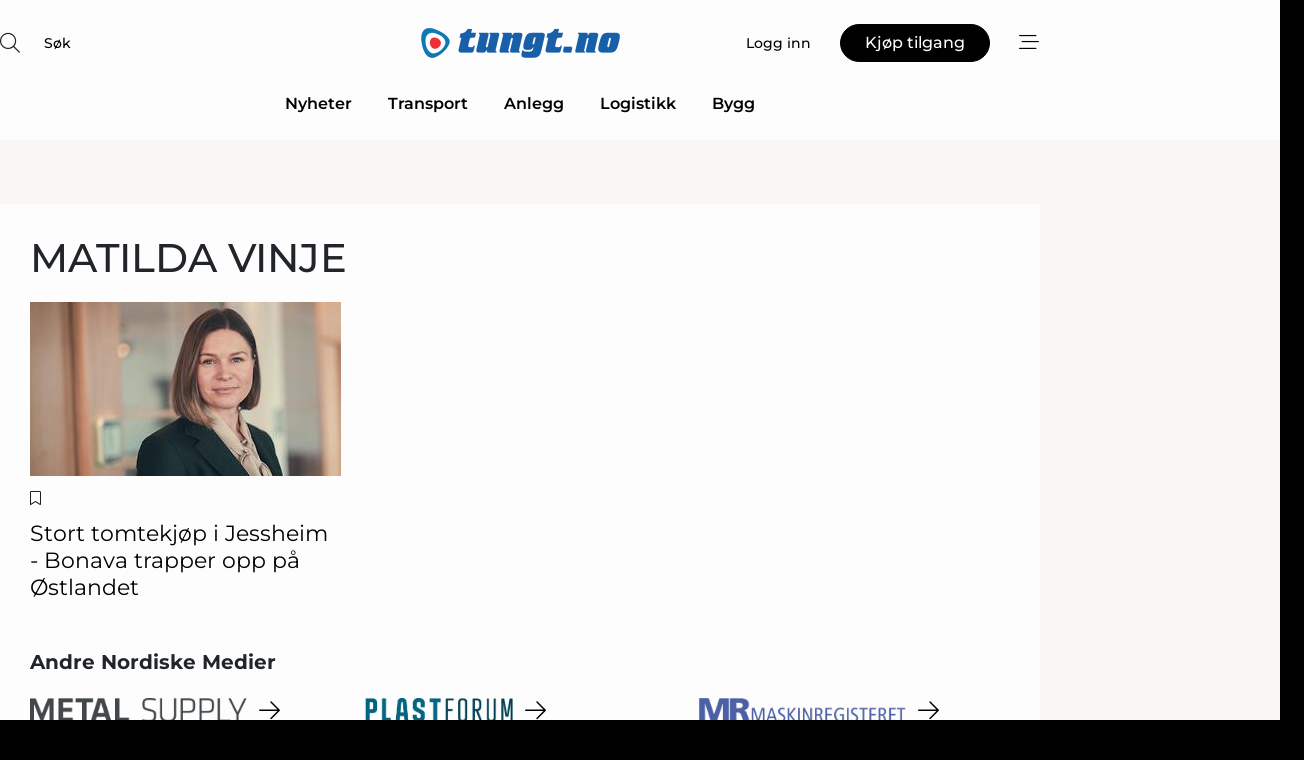

--- FILE ---
content_type: text/html; charset=utf-8
request_url: https://www.google.com/recaptcha/api2/anchor?ar=1&k=6LfvluMUAAAAAKrWe-w82Aiglba0j5qSJofbFoXR&co=aHR0cHM6Ly93d3cudHVuZ3Qubm86NDQz&hl=no&v=N67nZn4AqZkNcbeMu4prBgzg&size=normal&anchor-ms=20000&execute-ms=30000&cb=7fucluieq9y7
body_size: 49558
content:
<!DOCTYPE HTML><html dir="ltr" lang="no"><head><meta http-equiv="Content-Type" content="text/html; charset=UTF-8">
<meta http-equiv="X-UA-Compatible" content="IE=edge">
<title>reCAPTCHA</title>
<style type="text/css">
/* cyrillic-ext */
@font-face {
  font-family: 'Roboto';
  font-style: normal;
  font-weight: 400;
  font-stretch: 100%;
  src: url(//fonts.gstatic.com/s/roboto/v48/KFO7CnqEu92Fr1ME7kSn66aGLdTylUAMa3GUBHMdazTgWw.woff2) format('woff2');
  unicode-range: U+0460-052F, U+1C80-1C8A, U+20B4, U+2DE0-2DFF, U+A640-A69F, U+FE2E-FE2F;
}
/* cyrillic */
@font-face {
  font-family: 'Roboto';
  font-style: normal;
  font-weight: 400;
  font-stretch: 100%;
  src: url(//fonts.gstatic.com/s/roboto/v48/KFO7CnqEu92Fr1ME7kSn66aGLdTylUAMa3iUBHMdazTgWw.woff2) format('woff2');
  unicode-range: U+0301, U+0400-045F, U+0490-0491, U+04B0-04B1, U+2116;
}
/* greek-ext */
@font-face {
  font-family: 'Roboto';
  font-style: normal;
  font-weight: 400;
  font-stretch: 100%;
  src: url(//fonts.gstatic.com/s/roboto/v48/KFO7CnqEu92Fr1ME7kSn66aGLdTylUAMa3CUBHMdazTgWw.woff2) format('woff2');
  unicode-range: U+1F00-1FFF;
}
/* greek */
@font-face {
  font-family: 'Roboto';
  font-style: normal;
  font-weight: 400;
  font-stretch: 100%;
  src: url(//fonts.gstatic.com/s/roboto/v48/KFO7CnqEu92Fr1ME7kSn66aGLdTylUAMa3-UBHMdazTgWw.woff2) format('woff2');
  unicode-range: U+0370-0377, U+037A-037F, U+0384-038A, U+038C, U+038E-03A1, U+03A3-03FF;
}
/* math */
@font-face {
  font-family: 'Roboto';
  font-style: normal;
  font-weight: 400;
  font-stretch: 100%;
  src: url(//fonts.gstatic.com/s/roboto/v48/KFO7CnqEu92Fr1ME7kSn66aGLdTylUAMawCUBHMdazTgWw.woff2) format('woff2');
  unicode-range: U+0302-0303, U+0305, U+0307-0308, U+0310, U+0312, U+0315, U+031A, U+0326-0327, U+032C, U+032F-0330, U+0332-0333, U+0338, U+033A, U+0346, U+034D, U+0391-03A1, U+03A3-03A9, U+03B1-03C9, U+03D1, U+03D5-03D6, U+03F0-03F1, U+03F4-03F5, U+2016-2017, U+2034-2038, U+203C, U+2040, U+2043, U+2047, U+2050, U+2057, U+205F, U+2070-2071, U+2074-208E, U+2090-209C, U+20D0-20DC, U+20E1, U+20E5-20EF, U+2100-2112, U+2114-2115, U+2117-2121, U+2123-214F, U+2190, U+2192, U+2194-21AE, U+21B0-21E5, U+21F1-21F2, U+21F4-2211, U+2213-2214, U+2216-22FF, U+2308-230B, U+2310, U+2319, U+231C-2321, U+2336-237A, U+237C, U+2395, U+239B-23B7, U+23D0, U+23DC-23E1, U+2474-2475, U+25AF, U+25B3, U+25B7, U+25BD, U+25C1, U+25CA, U+25CC, U+25FB, U+266D-266F, U+27C0-27FF, U+2900-2AFF, U+2B0E-2B11, U+2B30-2B4C, U+2BFE, U+3030, U+FF5B, U+FF5D, U+1D400-1D7FF, U+1EE00-1EEFF;
}
/* symbols */
@font-face {
  font-family: 'Roboto';
  font-style: normal;
  font-weight: 400;
  font-stretch: 100%;
  src: url(//fonts.gstatic.com/s/roboto/v48/KFO7CnqEu92Fr1ME7kSn66aGLdTylUAMaxKUBHMdazTgWw.woff2) format('woff2');
  unicode-range: U+0001-000C, U+000E-001F, U+007F-009F, U+20DD-20E0, U+20E2-20E4, U+2150-218F, U+2190, U+2192, U+2194-2199, U+21AF, U+21E6-21F0, U+21F3, U+2218-2219, U+2299, U+22C4-22C6, U+2300-243F, U+2440-244A, U+2460-24FF, U+25A0-27BF, U+2800-28FF, U+2921-2922, U+2981, U+29BF, U+29EB, U+2B00-2BFF, U+4DC0-4DFF, U+FFF9-FFFB, U+10140-1018E, U+10190-1019C, U+101A0, U+101D0-101FD, U+102E0-102FB, U+10E60-10E7E, U+1D2C0-1D2D3, U+1D2E0-1D37F, U+1F000-1F0FF, U+1F100-1F1AD, U+1F1E6-1F1FF, U+1F30D-1F30F, U+1F315, U+1F31C, U+1F31E, U+1F320-1F32C, U+1F336, U+1F378, U+1F37D, U+1F382, U+1F393-1F39F, U+1F3A7-1F3A8, U+1F3AC-1F3AF, U+1F3C2, U+1F3C4-1F3C6, U+1F3CA-1F3CE, U+1F3D4-1F3E0, U+1F3ED, U+1F3F1-1F3F3, U+1F3F5-1F3F7, U+1F408, U+1F415, U+1F41F, U+1F426, U+1F43F, U+1F441-1F442, U+1F444, U+1F446-1F449, U+1F44C-1F44E, U+1F453, U+1F46A, U+1F47D, U+1F4A3, U+1F4B0, U+1F4B3, U+1F4B9, U+1F4BB, U+1F4BF, U+1F4C8-1F4CB, U+1F4D6, U+1F4DA, U+1F4DF, U+1F4E3-1F4E6, U+1F4EA-1F4ED, U+1F4F7, U+1F4F9-1F4FB, U+1F4FD-1F4FE, U+1F503, U+1F507-1F50B, U+1F50D, U+1F512-1F513, U+1F53E-1F54A, U+1F54F-1F5FA, U+1F610, U+1F650-1F67F, U+1F687, U+1F68D, U+1F691, U+1F694, U+1F698, U+1F6AD, U+1F6B2, U+1F6B9-1F6BA, U+1F6BC, U+1F6C6-1F6CF, U+1F6D3-1F6D7, U+1F6E0-1F6EA, U+1F6F0-1F6F3, U+1F6F7-1F6FC, U+1F700-1F7FF, U+1F800-1F80B, U+1F810-1F847, U+1F850-1F859, U+1F860-1F887, U+1F890-1F8AD, U+1F8B0-1F8BB, U+1F8C0-1F8C1, U+1F900-1F90B, U+1F93B, U+1F946, U+1F984, U+1F996, U+1F9E9, U+1FA00-1FA6F, U+1FA70-1FA7C, U+1FA80-1FA89, U+1FA8F-1FAC6, U+1FACE-1FADC, U+1FADF-1FAE9, U+1FAF0-1FAF8, U+1FB00-1FBFF;
}
/* vietnamese */
@font-face {
  font-family: 'Roboto';
  font-style: normal;
  font-weight: 400;
  font-stretch: 100%;
  src: url(//fonts.gstatic.com/s/roboto/v48/KFO7CnqEu92Fr1ME7kSn66aGLdTylUAMa3OUBHMdazTgWw.woff2) format('woff2');
  unicode-range: U+0102-0103, U+0110-0111, U+0128-0129, U+0168-0169, U+01A0-01A1, U+01AF-01B0, U+0300-0301, U+0303-0304, U+0308-0309, U+0323, U+0329, U+1EA0-1EF9, U+20AB;
}
/* latin-ext */
@font-face {
  font-family: 'Roboto';
  font-style: normal;
  font-weight: 400;
  font-stretch: 100%;
  src: url(//fonts.gstatic.com/s/roboto/v48/KFO7CnqEu92Fr1ME7kSn66aGLdTylUAMa3KUBHMdazTgWw.woff2) format('woff2');
  unicode-range: U+0100-02BA, U+02BD-02C5, U+02C7-02CC, U+02CE-02D7, U+02DD-02FF, U+0304, U+0308, U+0329, U+1D00-1DBF, U+1E00-1E9F, U+1EF2-1EFF, U+2020, U+20A0-20AB, U+20AD-20C0, U+2113, U+2C60-2C7F, U+A720-A7FF;
}
/* latin */
@font-face {
  font-family: 'Roboto';
  font-style: normal;
  font-weight: 400;
  font-stretch: 100%;
  src: url(//fonts.gstatic.com/s/roboto/v48/KFO7CnqEu92Fr1ME7kSn66aGLdTylUAMa3yUBHMdazQ.woff2) format('woff2');
  unicode-range: U+0000-00FF, U+0131, U+0152-0153, U+02BB-02BC, U+02C6, U+02DA, U+02DC, U+0304, U+0308, U+0329, U+2000-206F, U+20AC, U+2122, U+2191, U+2193, U+2212, U+2215, U+FEFF, U+FFFD;
}
/* cyrillic-ext */
@font-face {
  font-family: 'Roboto';
  font-style: normal;
  font-weight: 500;
  font-stretch: 100%;
  src: url(//fonts.gstatic.com/s/roboto/v48/KFO7CnqEu92Fr1ME7kSn66aGLdTylUAMa3GUBHMdazTgWw.woff2) format('woff2');
  unicode-range: U+0460-052F, U+1C80-1C8A, U+20B4, U+2DE0-2DFF, U+A640-A69F, U+FE2E-FE2F;
}
/* cyrillic */
@font-face {
  font-family: 'Roboto';
  font-style: normal;
  font-weight: 500;
  font-stretch: 100%;
  src: url(//fonts.gstatic.com/s/roboto/v48/KFO7CnqEu92Fr1ME7kSn66aGLdTylUAMa3iUBHMdazTgWw.woff2) format('woff2');
  unicode-range: U+0301, U+0400-045F, U+0490-0491, U+04B0-04B1, U+2116;
}
/* greek-ext */
@font-face {
  font-family: 'Roboto';
  font-style: normal;
  font-weight: 500;
  font-stretch: 100%;
  src: url(//fonts.gstatic.com/s/roboto/v48/KFO7CnqEu92Fr1ME7kSn66aGLdTylUAMa3CUBHMdazTgWw.woff2) format('woff2');
  unicode-range: U+1F00-1FFF;
}
/* greek */
@font-face {
  font-family: 'Roboto';
  font-style: normal;
  font-weight: 500;
  font-stretch: 100%;
  src: url(//fonts.gstatic.com/s/roboto/v48/KFO7CnqEu92Fr1ME7kSn66aGLdTylUAMa3-UBHMdazTgWw.woff2) format('woff2');
  unicode-range: U+0370-0377, U+037A-037F, U+0384-038A, U+038C, U+038E-03A1, U+03A3-03FF;
}
/* math */
@font-face {
  font-family: 'Roboto';
  font-style: normal;
  font-weight: 500;
  font-stretch: 100%;
  src: url(//fonts.gstatic.com/s/roboto/v48/KFO7CnqEu92Fr1ME7kSn66aGLdTylUAMawCUBHMdazTgWw.woff2) format('woff2');
  unicode-range: U+0302-0303, U+0305, U+0307-0308, U+0310, U+0312, U+0315, U+031A, U+0326-0327, U+032C, U+032F-0330, U+0332-0333, U+0338, U+033A, U+0346, U+034D, U+0391-03A1, U+03A3-03A9, U+03B1-03C9, U+03D1, U+03D5-03D6, U+03F0-03F1, U+03F4-03F5, U+2016-2017, U+2034-2038, U+203C, U+2040, U+2043, U+2047, U+2050, U+2057, U+205F, U+2070-2071, U+2074-208E, U+2090-209C, U+20D0-20DC, U+20E1, U+20E5-20EF, U+2100-2112, U+2114-2115, U+2117-2121, U+2123-214F, U+2190, U+2192, U+2194-21AE, U+21B0-21E5, U+21F1-21F2, U+21F4-2211, U+2213-2214, U+2216-22FF, U+2308-230B, U+2310, U+2319, U+231C-2321, U+2336-237A, U+237C, U+2395, U+239B-23B7, U+23D0, U+23DC-23E1, U+2474-2475, U+25AF, U+25B3, U+25B7, U+25BD, U+25C1, U+25CA, U+25CC, U+25FB, U+266D-266F, U+27C0-27FF, U+2900-2AFF, U+2B0E-2B11, U+2B30-2B4C, U+2BFE, U+3030, U+FF5B, U+FF5D, U+1D400-1D7FF, U+1EE00-1EEFF;
}
/* symbols */
@font-face {
  font-family: 'Roboto';
  font-style: normal;
  font-weight: 500;
  font-stretch: 100%;
  src: url(//fonts.gstatic.com/s/roboto/v48/KFO7CnqEu92Fr1ME7kSn66aGLdTylUAMaxKUBHMdazTgWw.woff2) format('woff2');
  unicode-range: U+0001-000C, U+000E-001F, U+007F-009F, U+20DD-20E0, U+20E2-20E4, U+2150-218F, U+2190, U+2192, U+2194-2199, U+21AF, U+21E6-21F0, U+21F3, U+2218-2219, U+2299, U+22C4-22C6, U+2300-243F, U+2440-244A, U+2460-24FF, U+25A0-27BF, U+2800-28FF, U+2921-2922, U+2981, U+29BF, U+29EB, U+2B00-2BFF, U+4DC0-4DFF, U+FFF9-FFFB, U+10140-1018E, U+10190-1019C, U+101A0, U+101D0-101FD, U+102E0-102FB, U+10E60-10E7E, U+1D2C0-1D2D3, U+1D2E0-1D37F, U+1F000-1F0FF, U+1F100-1F1AD, U+1F1E6-1F1FF, U+1F30D-1F30F, U+1F315, U+1F31C, U+1F31E, U+1F320-1F32C, U+1F336, U+1F378, U+1F37D, U+1F382, U+1F393-1F39F, U+1F3A7-1F3A8, U+1F3AC-1F3AF, U+1F3C2, U+1F3C4-1F3C6, U+1F3CA-1F3CE, U+1F3D4-1F3E0, U+1F3ED, U+1F3F1-1F3F3, U+1F3F5-1F3F7, U+1F408, U+1F415, U+1F41F, U+1F426, U+1F43F, U+1F441-1F442, U+1F444, U+1F446-1F449, U+1F44C-1F44E, U+1F453, U+1F46A, U+1F47D, U+1F4A3, U+1F4B0, U+1F4B3, U+1F4B9, U+1F4BB, U+1F4BF, U+1F4C8-1F4CB, U+1F4D6, U+1F4DA, U+1F4DF, U+1F4E3-1F4E6, U+1F4EA-1F4ED, U+1F4F7, U+1F4F9-1F4FB, U+1F4FD-1F4FE, U+1F503, U+1F507-1F50B, U+1F50D, U+1F512-1F513, U+1F53E-1F54A, U+1F54F-1F5FA, U+1F610, U+1F650-1F67F, U+1F687, U+1F68D, U+1F691, U+1F694, U+1F698, U+1F6AD, U+1F6B2, U+1F6B9-1F6BA, U+1F6BC, U+1F6C6-1F6CF, U+1F6D3-1F6D7, U+1F6E0-1F6EA, U+1F6F0-1F6F3, U+1F6F7-1F6FC, U+1F700-1F7FF, U+1F800-1F80B, U+1F810-1F847, U+1F850-1F859, U+1F860-1F887, U+1F890-1F8AD, U+1F8B0-1F8BB, U+1F8C0-1F8C1, U+1F900-1F90B, U+1F93B, U+1F946, U+1F984, U+1F996, U+1F9E9, U+1FA00-1FA6F, U+1FA70-1FA7C, U+1FA80-1FA89, U+1FA8F-1FAC6, U+1FACE-1FADC, U+1FADF-1FAE9, U+1FAF0-1FAF8, U+1FB00-1FBFF;
}
/* vietnamese */
@font-face {
  font-family: 'Roboto';
  font-style: normal;
  font-weight: 500;
  font-stretch: 100%;
  src: url(//fonts.gstatic.com/s/roboto/v48/KFO7CnqEu92Fr1ME7kSn66aGLdTylUAMa3OUBHMdazTgWw.woff2) format('woff2');
  unicode-range: U+0102-0103, U+0110-0111, U+0128-0129, U+0168-0169, U+01A0-01A1, U+01AF-01B0, U+0300-0301, U+0303-0304, U+0308-0309, U+0323, U+0329, U+1EA0-1EF9, U+20AB;
}
/* latin-ext */
@font-face {
  font-family: 'Roboto';
  font-style: normal;
  font-weight: 500;
  font-stretch: 100%;
  src: url(//fonts.gstatic.com/s/roboto/v48/KFO7CnqEu92Fr1ME7kSn66aGLdTylUAMa3KUBHMdazTgWw.woff2) format('woff2');
  unicode-range: U+0100-02BA, U+02BD-02C5, U+02C7-02CC, U+02CE-02D7, U+02DD-02FF, U+0304, U+0308, U+0329, U+1D00-1DBF, U+1E00-1E9F, U+1EF2-1EFF, U+2020, U+20A0-20AB, U+20AD-20C0, U+2113, U+2C60-2C7F, U+A720-A7FF;
}
/* latin */
@font-face {
  font-family: 'Roboto';
  font-style: normal;
  font-weight: 500;
  font-stretch: 100%;
  src: url(//fonts.gstatic.com/s/roboto/v48/KFO7CnqEu92Fr1ME7kSn66aGLdTylUAMa3yUBHMdazQ.woff2) format('woff2');
  unicode-range: U+0000-00FF, U+0131, U+0152-0153, U+02BB-02BC, U+02C6, U+02DA, U+02DC, U+0304, U+0308, U+0329, U+2000-206F, U+20AC, U+2122, U+2191, U+2193, U+2212, U+2215, U+FEFF, U+FFFD;
}
/* cyrillic-ext */
@font-face {
  font-family: 'Roboto';
  font-style: normal;
  font-weight: 900;
  font-stretch: 100%;
  src: url(//fonts.gstatic.com/s/roboto/v48/KFO7CnqEu92Fr1ME7kSn66aGLdTylUAMa3GUBHMdazTgWw.woff2) format('woff2');
  unicode-range: U+0460-052F, U+1C80-1C8A, U+20B4, U+2DE0-2DFF, U+A640-A69F, U+FE2E-FE2F;
}
/* cyrillic */
@font-face {
  font-family: 'Roboto';
  font-style: normal;
  font-weight: 900;
  font-stretch: 100%;
  src: url(//fonts.gstatic.com/s/roboto/v48/KFO7CnqEu92Fr1ME7kSn66aGLdTylUAMa3iUBHMdazTgWw.woff2) format('woff2');
  unicode-range: U+0301, U+0400-045F, U+0490-0491, U+04B0-04B1, U+2116;
}
/* greek-ext */
@font-face {
  font-family: 'Roboto';
  font-style: normal;
  font-weight: 900;
  font-stretch: 100%;
  src: url(//fonts.gstatic.com/s/roboto/v48/KFO7CnqEu92Fr1ME7kSn66aGLdTylUAMa3CUBHMdazTgWw.woff2) format('woff2');
  unicode-range: U+1F00-1FFF;
}
/* greek */
@font-face {
  font-family: 'Roboto';
  font-style: normal;
  font-weight: 900;
  font-stretch: 100%;
  src: url(//fonts.gstatic.com/s/roboto/v48/KFO7CnqEu92Fr1ME7kSn66aGLdTylUAMa3-UBHMdazTgWw.woff2) format('woff2');
  unicode-range: U+0370-0377, U+037A-037F, U+0384-038A, U+038C, U+038E-03A1, U+03A3-03FF;
}
/* math */
@font-face {
  font-family: 'Roboto';
  font-style: normal;
  font-weight: 900;
  font-stretch: 100%;
  src: url(//fonts.gstatic.com/s/roboto/v48/KFO7CnqEu92Fr1ME7kSn66aGLdTylUAMawCUBHMdazTgWw.woff2) format('woff2');
  unicode-range: U+0302-0303, U+0305, U+0307-0308, U+0310, U+0312, U+0315, U+031A, U+0326-0327, U+032C, U+032F-0330, U+0332-0333, U+0338, U+033A, U+0346, U+034D, U+0391-03A1, U+03A3-03A9, U+03B1-03C9, U+03D1, U+03D5-03D6, U+03F0-03F1, U+03F4-03F5, U+2016-2017, U+2034-2038, U+203C, U+2040, U+2043, U+2047, U+2050, U+2057, U+205F, U+2070-2071, U+2074-208E, U+2090-209C, U+20D0-20DC, U+20E1, U+20E5-20EF, U+2100-2112, U+2114-2115, U+2117-2121, U+2123-214F, U+2190, U+2192, U+2194-21AE, U+21B0-21E5, U+21F1-21F2, U+21F4-2211, U+2213-2214, U+2216-22FF, U+2308-230B, U+2310, U+2319, U+231C-2321, U+2336-237A, U+237C, U+2395, U+239B-23B7, U+23D0, U+23DC-23E1, U+2474-2475, U+25AF, U+25B3, U+25B7, U+25BD, U+25C1, U+25CA, U+25CC, U+25FB, U+266D-266F, U+27C0-27FF, U+2900-2AFF, U+2B0E-2B11, U+2B30-2B4C, U+2BFE, U+3030, U+FF5B, U+FF5D, U+1D400-1D7FF, U+1EE00-1EEFF;
}
/* symbols */
@font-face {
  font-family: 'Roboto';
  font-style: normal;
  font-weight: 900;
  font-stretch: 100%;
  src: url(//fonts.gstatic.com/s/roboto/v48/KFO7CnqEu92Fr1ME7kSn66aGLdTylUAMaxKUBHMdazTgWw.woff2) format('woff2');
  unicode-range: U+0001-000C, U+000E-001F, U+007F-009F, U+20DD-20E0, U+20E2-20E4, U+2150-218F, U+2190, U+2192, U+2194-2199, U+21AF, U+21E6-21F0, U+21F3, U+2218-2219, U+2299, U+22C4-22C6, U+2300-243F, U+2440-244A, U+2460-24FF, U+25A0-27BF, U+2800-28FF, U+2921-2922, U+2981, U+29BF, U+29EB, U+2B00-2BFF, U+4DC0-4DFF, U+FFF9-FFFB, U+10140-1018E, U+10190-1019C, U+101A0, U+101D0-101FD, U+102E0-102FB, U+10E60-10E7E, U+1D2C0-1D2D3, U+1D2E0-1D37F, U+1F000-1F0FF, U+1F100-1F1AD, U+1F1E6-1F1FF, U+1F30D-1F30F, U+1F315, U+1F31C, U+1F31E, U+1F320-1F32C, U+1F336, U+1F378, U+1F37D, U+1F382, U+1F393-1F39F, U+1F3A7-1F3A8, U+1F3AC-1F3AF, U+1F3C2, U+1F3C4-1F3C6, U+1F3CA-1F3CE, U+1F3D4-1F3E0, U+1F3ED, U+1F3F1-1F3F3, U+1F3F5-1F3F7, U+1F408, U+1F415, U+1F41F, U+1F426, U+1F43F, U+1F441-1F442, U+1F444, U+1F446-1F449, U+1F44C-1F44E, U+1F453, U+1F46A, U+1F47D, U+1F4A3, U+1F4B0, U+1F4B3, U+1F4B9, U+1F4BB, U+1F4BF, U+1F4C8-1F4CB, U+1F4D6, U+1F4DA, U+1F4DF, U+1F4E3-1F4E6, U+1F4EA-1F4ED, U+1F4F7, U+1F4F9-1F4FB, U+1F4FD-1F4FE, U+1F503, U+1F507-1F50B, U+1F50D, U+1F512-1F513, U+1F53E-1F54A, U+1F54F-1F5FA, U+1F610, U+1F650-1F67F, U+1F687, U+1F68D, U+1F691, U+1F694, U+1F698, U+1F6AD, U+1F6B2, U+1F6B9-1F6BA, U+1F6BC, U+1F6C6-1F6CF, U+1F6D3-1F6D7, U+1F6E0-1F6EA, U+1F6F0-1F6F3, U+1F6F7-1F6FC, U+1F700-1F7FF, U+1F800-1F80B, U+1F810-1F847, U+1F850-1F859, U+1F860-1F887, U+1F890-1F8AD, U+1F8B0-1F8BB, U+1F8C0-1F8C1, U+1F900-1F90B, U+1F93B, U+1F946, U+1F984, U+1F996, U+1F9E9, U+1FA00-1FA6F, U+1FA70-1FA7C, U+1FA80-1FA89, U+1FA8F-1FAC6, U+1FACE-1FADC, U+1FADF-1FAE9, U+1FAF0-1FAF8, U+1FB00-1FBFF;
}
/* vietnamese */
@font-face {
  font-family: 'Roboto';
  font-style: normal;
  font-weight: 900;
  font-stretch: 100%;
  src: url(//fonts.gstatic.com/s/roboto/v48/KFO7CnqEu92Fr1ME7kSn66aGLdTylUAMa3OUBHMdazTgWw.woff2) format('woff2');
  unicode-range: U+0102-0103, U+0110-0111, U+0128-0129, U+0168-0169, U+01A0-01A1, U+01AF-01B0, U+0300-0301, U+0303-0304, U+0308-0309, U+0323, U+0329, U+1EA0-1EF9, U+20AB;
}
/* latin-ext */
@font-face {
  font-family: 'Roboto';
  font-style: normal;
  font-weight: 900;
  font-stretch: 100%;
  src: url(//fonts.gstatic.com/s/roboto/v48/KFO7CnqEu92Fr1ME7kSn66aGLdTylUAMa3KUBHMdazTgWw.woff2) format('woff2');
  unicode-range: U+0100-02BA, U+02BD-02C5, U+02C7-02CC, U+02CE-02D7, U+02DD-02FF, U+0304, U+0308, U+0329, U+1D00-1DBF, U+1E00-1E9F, U+1EF2-1EFF, U+2020, U+20A0-20AB, U+20AD-20C0, U+2113, U+2C60-2C7F, U+A720-A7FF;
}
/* latin */
@font-face {
  font-family: 'Roboto';
  font-style: normal;
  font-weight: 900;
  font-stretch: 100%;
  src: url(//fonts.gstatic.com/s/roboto/v48/KFO7CnqEu92Fr1ME7kSn66aGLdTylUAMa3yUBHMdazQ.woff2) format('woff2');
  unicode-range: U+0000-00FF, U+0131, U+0152-0153, U+02BB-02BC, U+02C6, U+02DA, U+02DC, U+0304, U+0308, U+0329, U+2000-206F, U+20AC, U+2122, U+2191, U+2193, U+2212, U+2215, U+FEFF, U+FFFD;
}

</style>
<link rel="stylesheet" type="text/css" href="https://www.gstatic.com/recaptcha/releases/N67nZn4AqZkNcbeMu4prBgzg/styles__ltr.css">
<script nonce="-_5bv604F1CSgocQYTBvDA" type="text/javascript">window['__recaptcha_api'] = 'https://www.google.com/recaptcha/api2/';</script>
<script type="text/javascript" src="https://www.gstatic.com/recaptcha/releases/N67nZn4AqZkNcbeMu4prBgzg/recaptcha__no.js" nonce="-_5bv604F1CSgocQYTBvDA">
      
    </script></head>
<body><div id="rc-anchor-alert" class="rc-anchor-alert"></div>
<input type="hidden" id="recaptcha-token" value="[base64]">
<script type="text/javascript" nonce="-_5bv604F1CSgocQYTBvDA">
      recaptcha.anchor.Main.init("[\x22ainput\x22,[\x22bgdata\x22,\x22\x22,\[base64]/[base64]/[base64]/[base64]/[base64]/[base64]/KGcoTywyNTMsTy5PKSxVRyhPLEMpKTpnKE8sMjUzLEMpLE8pKSxsKSksTykpfSxieT1mdW5jdGlvbihDLE8sdSxsKXtmb3IobD0odT1SKEMpLDApO08+MDtPLS0pbD1sPDw4fFooQyk7ZyhDLHUsbCl9LFVHPWZ1bmN0aW9uKEMsTyl7Qy5pLmxlbmd0aD4xMDQ/[base64]/[base64]/[base64]/[base64]/[base64]/[base64]/[base64]\\u003d\x22,\[base64]\\u003d\x22,\x22wrfCj8OdWcO4ZT3CvMOTw6FFw7/DlcKPYsOcw77Dj8OwwpAsw4rCtcOxI2HDtGIIwpfDl8OJSnx9fcO3L1PDv8KLwrZiw6XDtsOdwo4Ywp/[base64]/CqcKCUMOnXMOyLsKoGsOXwqlOCTHDlcOqMnDDocKbw6AcK8OLw6lcwq/[base64]/[base64]/Cq8K0w57CgsO9asOdw7gYwpTCiMK/IkEPUzIsI8KXwqXCiFHDnlTClysswo0cwoLClsOoL8K/GAHDvX8Lb8OEwqDCtUxRbmktwoDCvwh3w6ZOUW3DtRzCnXE2I8Kaw4HDosK3w7o5OFrDoMOBwqTCqMO/AsOrasO/f8KCw53DkFTDnjrDscOxMsKQLA3CkhN2IMOqwqUjEMO2wqssE8KUw6BOwpBfAsOuwqDDh8K5STclw6rDlsKvCx3Dh1XCn8OOETXDpxhWLUVzw7nCnXjDniTDuQ8dR1/DkQrChExtTCwjw43DqsOEbn/DvV5ZMzhye8OYwpfDs1pbw6c3w7slw6U7wrLCosKZKiPDp8KPwos6wpHDv1MEw4xrBFwqZ1bCqlvDpAMRw40SdcOKKgosw4jCn8OuwpfDiQk5KMOhw6xDaEUBwrfCusKwwoLDrMOsw4DCp8Obw5nDl8K1XndfwqvCixNlJATCuMO4NsOVw6/DocOUw51kw6HCjsKQw6DCpMK9DljCsx9rwo7Cp13ClG/[base64]/Do2hTXDhyZcKNw7IdVxp3YcKGaTbCgMKtTwnDsMK1MsOje27DicOQwqZLJcOdwrNgwovDrm5+w53CuXzClWzCs8Kew4XCoCxkAMKDwp1SbQTCh8KvVlc6w49NW8OAUDZDTMOmw55oWsKow6HDk1HCrsO/wr8qw7smMMOew4oSfXIkABRfw5BjZgrDkngWw5fDvcOVYGMqd8KOBsK7HD5UwqvCh2N6UjRKEcKWw6jDtREowo92w7t6AkHDiU3Cq8KeAMK/wrzDv8O8woHDl8OrNwPCuMKVHSzCj8OJwolDwobDusOswpJybsOcwoMKwpl6wp/DjlU+w65ObsK3wogXHsOPw7nDv8Omw4Rqwr/CicOsA8KSw4kIw77CoGlffsOow7AVwr7CjUHCszrCthFJw6hJayrDiSnDqx5NwrrDpsOzNVlWw4gZM2HCh8Kyw53CnQPDjgHDjgvDrcODwoFHw5YCw53ChVLCn8KgU8Kxw708S11Aw4UVwpZtfX99WMKow4V3wonDogIZwpDCiXHCs2rCjldjwrPCosKyw5/[base64]/DhmTCrsKkG0nDv8OwaXB/e3wMAsKNw6bDjn3Cv8K3w5zDnHHCg8OGEjDDhSBzwqZJw5xAwq7CsMOLwqokFMK3Rz/DmBvCkhjCoDLDrHEVwpzDs8KmO30Qw4wLSMKqwo0mV8OrR0J5Y8KtccOxTMKtw4PCrD7CuQgGCcO3CwnCpMKCwrvDmFp5wq5nOsKlH8Onw7vDqSZew7fDjmFew6DCiMK9w7DDo8OkwrvCulLDiyNgw5/CiwfCssKPIk4Aw5fDrcK3M3nCrcKPw74YCU/[base64]/Dg8Obw4d/acK9w67CgxDDqcOBUQLCsHHCtcOQKQDCiMKsRVvCh8O/[base64]/DksKUwpFnNMO5c3gJwpglw6dQPxnCoyZFw5Rkw4wSw7DCiUvCiklBw5nDhA8fCFfCpSxtwovChUvDv27DrsK0XlkCw4nCow/DjBXDp8K5w7bCl8KDw4lswpt5IjzDqD9Vw7nCrMKeVMKOwrfDgcKtw6JTI8OCMMO5wptIw707CwIpWRzDscOGw5PDpFnCgX/Cqm/DnmoAf18HWg7CvcK6cGclw6vCk8KQwrh7LcOUwq1Ze3TCoUZyw6/CtcOnw4XDiFgqSBfCuFN4w60MLsOnwozCjCnCj8Okw64ew6Yjw6Bsw5o2wrvDo8OOw4bCh8OeIcKOwplXw6/CliUGbcOXUcKQwrjDiMKBwonDusKpZ8KBw5bChwVKw606wrsOWkrCrQHChyFHJTgAw7cCIMODMMOxwqpUPMOSbMOvQVkjw7zDs8OYwoTDikLDiinDuEhZw6BowpBowprCryEnwq7CmAFsHMKbwrg3wrfCt8Kewp86wqoGfsKcRkDCmV5PNcOZKnl4w5/CusOtb8KPKlYxw59gSsKqM8Kww5Jjw57CksO4XHYGw4MSw7rCqQbCocKnU8O/BmTDpsORw5QNw7xDwr/Ci3zCn3spw5A/DH3DiiUGRMKYwrvDs0xbw5XCrcOaXm4Hw4fCmcOCw43DnsOucgALwogFwo7DticBf0jDrjfCqcKXwo3CugYIKMKfI8KRwrbDo0PDqUTCr8KHfWUZw4g/SUvDnMKUdsOew7/DshDCicKmw6t9ZFF+wp/CiMO4wrdhw63Dv2HDpDrDlVkpw4TDhMKsw7vDhMKUw4PCtw4rwrIpdsK0d2LDuwvCuUI/wpByeiE6BMK8wrtiLHcYRVDCryvCgsKLJcK+bHrDqBQ3w5NJw4DCtxJWw7Y/OirCicKYwoVOw5fCmcO8fWIVwrvDrMKnw7IDMMOkw7MDwoLDgMOdw6t7w5ZNwoHCj8OJT1zDiiTCk8O+P0xRwptrGWvDqMK8MsKmw5Jgw64bw4TDncK3wpFQwrPCqcKYwrTCv11YEBLCucKNw6jDoUp7w4spwo/ClkBxwpTCv0jDvcKmw65+w7bDjcOuwqQUccOHAMOiwqvDjMKrwqdJTmZww7xaw7zCjgbCuzhPaWEKOFjCrcKHEcKVwrd7S8OnVcKcCRR0ZMK+AAcfwoBMw4Mbb8KVSsOiwoDCg0bCpQEqI8K4wpvDpjYuWMO/IMOYemc6w5vDh8O1RUDDn8Khw68+QhnDj8Kqw7pJeMKKVyHDkHNewopUwr3DgsOLU8Otw7HCicKkwrjDoFdww43Cs8KTGSrCmMKcw7JUEsK1BRseHsKSfsKzw6zDhXMjEsOJb8Kyw6nCgQLCjMOwTcORBg/Dj8O5fcKXw4RCbzYGNsK/[base64]/Dl8Osw5dyw5vDuDsQw5zCtiDDn2bCucK5wqwVwrHCiMOZwoAGw57DmsOrw53DscOPYMOfAk/DtWwLwo/CiMKfwox7wr3DhsO5w4wgHDzDqcO5w5MLwopawqHCmjZkw4YxwrvDkWVTwpZdMFjCqMKnw4YLbWkNwrbCgcOkPXhsGcKnw7sZw6hCUQFlQsKSwpkXGh1FfQJXwo1eecKfw7pewoBvw67CtsKawp1sMMKjE2TCrsOewqDCrsKFw50YVsO/[base64]/[base64]/UH0SesOnw5LCgMKqCgRWw6/[base64]/CjsKvcmHDrMK6KSlkw7kYBR8LwqPDqWrCuHLDt8O9w5JqbELClD1Aw5vCkGbDosKjS8K5fMKNW2HCgcKKcy/DghQfDcKvd8O7w41iw7VJA3J/w5U5wqwDc8OJTMK/[base64]/[base64]/DkcO4LcKHAcKcMUrDhsK3w7wHa8KLIlhVVsKXasKjCiLCpm3DpsOlwqvDhcO/dcO6woXDlMKWwqvDhAgRw5Mew7Y8FlwZJQxowoHDq0PDg2XCqiTCvwLDt2zCrzDDq8ORwoEZdFnCsWBFPsO/wr8/wrbDs8KvwpAUw4k7B8OKG8KMwppZWcKFwpDCkcOqw7Vpw5gsw78RwphMOMOqwpxRFwTCj1guw47DuV/[base64]/Ck8OwwoLDgcO3woTCucKDYsKET8OsYVkSasKDK8KEBsKOw4EPwpcgSiEMLMKpw6gPLsOjwqTCr8KPw70lH2jCv8O1EcOFwprDnF/Dkg8OwrQawrRpwrQgDMOxQ8K5wqgMQGDDoSbCjlzCoMOJTBJLTy49w7XCtUJmH8KMwp5FwrAewpHDnnLDm8OyLcKMesKKJMOHwowjwp0MVVkWFX56w4IOw7YZwqAgLjTClsKYesOpw4xHwpTClsK9w7XCjWNWw7/CkMK8OsKawr7Co8KsO0nCvnbDjcKNwqTDmsK/ZcOzPyjCpsKiwoLDvwHCmsOrOx/CvsKOLB05w7Iqw7PDokbDjEPDjsKcw5UYB3LDllHDnsO+QsKaEcK2R8ORXHPDnEJdw4FUYcOZRyxrIRkZwrzCn8KZCErDi8Ohw7vDvsOhd3gLUw3DiMOMGcKCBj0sWVlYwqfDmz9kw7HCucO/FRNrw73Ck8KCw79Pwo44wpTCnlxnwrEaNGQVw5/Cv8KZw5bCp2nCgUxxYMKce8OqwqDDr8Kww7Q1AyZnOy5OeMODWcORN8OWCAHCusKxZ8KhMcKnwpnDky/Dhgowf28Vw7zDksOLHSnCncKCdh3Cr8KbYlrDkzbDpyzDhCrCr8O5w5ogwrnDjgZJIX/DlsOBcsK8wqlVel3CuMKhFTw/wqQlOyZEFERtw7rCvMO4wqtAwofCn8OjOsOEHcK7cizDkMKRE8ODF8O/w61/WRbCncOlBcOnLMKdwoR0H2tTwp7DtAgNFsORwq7DisKlwrF/w7bCrQVgAjZ7LcKhEsKhw6oLw45+YsKqMVxzwofCiWrDqH7Du8KIw6jCisKjwqEDw4V4KsO5w5/CnMKEWHvDqhNIwqzDmmhfw7oUDsO0T8KcNwkLwqNKR8Onw7TClsKtKsOzDsOhwqhtQ2zCuMK/JMKNcMK6HkVxwoIZwq16HMO1wrzDt8OUwp1/FcKHZDUHwpQOw4XCllnCrMK6w5J2wp/Dh8KLMcKSEMKRVyN7woxsfATDu8KeCEhww7TCksKRcsOgcw/CvX/[base64]/Ds3I8wrISe15jJjjDrSDCpsOQFnltw6M5wrtOw5/DgsKSw6wCAsKmw7RKwpAZwpHCnQnDpFTCosKRwqbDk1nCu8KZwovCqSHDhcOdZ8KObAvCvR7DklHCtcOcdwd/wrDCqsOEwrNxCy9IwrbCqCTDnsODIRrCsMOzw4bCg8KwwonCq8KewrMswoXCo2jCljrCgUHDkcK7OjrDo8K/VMOSaMKjJktMwoHClX3ChiU3w67CtMO9wqN9O8KtCw0uX8K6wp8Pw6TCkMOPHMOTXxt4wqTCqUbDs1QvdDnDksO1wqFvw4YNwoDCg3LDq8OKYcOTw70fOMOiX8KTw7/DpkwyOsOdVVnCpA7Dmwg3Q8OMw7fDs2AMccKkwroKBsOGQDDCkMKwPcOtbMK0E2LCjsO7D8O/C3NTVlDDg8OPfMKiwpwqFlJRwpYLRMK5wrzDm8OSO8OewqNVSwzDnxPDhAhVLMKocsOLw6XDinjDo8KCIsKDNkfCnMODWlg5eiLCph7Ck8Kqw4HDsibDhWAww455ezV+B1pHKsKQw6vDgkzDkX/DjcKFw6EuwrYqwpgeTsKNVMOCw5ZJODkzQl7DsVoAa8OLwoJFwoLChcOMfMKowq/CkcOkwrbClMOpAMKHwrlRV8O0w5nCqsOzwo3Ds8Omw7QzLMKBcsKUw7PDi8Kfwot8wpzDh8OtdRUsBkZZw6lSF3wUw5Y4w7YOG1DCncKvw7dzwo9DXSHCnMOaECPCgxskwpPCiMK/[base64]/Du8O4esK3bTPChsKuw4/DscKRwoLDlVY5VGNAZcKRFxN5woR7YMOowp1nbVh0w5zDoz0fPhhZw7XDhsOvNMOXw4dqw5NRw7EiwoDDtlB6Bx4IImpnXTXCjcK9GCYIDA/DqUjChgrDiMKPPV9WH04pfcKCwoHDjAVUOQVuw73CvsO8JcOow74EXMOYGV4PF3/CrMOwCjTDlmQ4RsO7w7/ChcK0TcKzF8OAcjDDisOLw4HDuB7DsWRrFMKtwqPDtcOww71Ew6Y2w5vCgxHDkRduVcO2woLDjsKOCCgiU8Kaw6QOwqzDmETDvMKsbB1Pwogawq4/fsK+dl8iZcOlDsOpw5/DgUBawp1Yw77Dh3gfw58DwqfDpcOuScKLw7LDuiNPw6pJBCMlw6zDvsOnw6/[base64]/UjRQwp/CgcONw7NUwoXCgxHDtQgUacKKwo45WEwjA8OJdMObworDmMKlwrnDv8K/w4R6wofDr8OWBcOHAsOnWh7CtsOJwo9Cw6oxwoFAWi3DrWrDtyRZYsOKNSzCm8OXB8KdHXDCssOIQcK7clzCvcOkRR/DoU/DhsOjHsKpZDDDmMKTf0kWbFF+UsOEEQIQw6hwaMK8w7xrw6/ChzoxwrnCicOKw7DCssKZUcKuJyUaEgsvew/DucOkN2dSDsOrdlHDs8K3w5rDgzdPw4fCjsKpXwEow688aMOIJsKTBAzCiMKRwo0UFEvDqcKSLMOvw4M9w4zDkgfCvEfDjSd6w5cmwojDiMOZwqkSK1fDlsO7wojDuwpDw6TDuMKiDMKGw4DCux3DjcOmwovCrsK6wrvCk8OBwrTDiWTDjcOxw7szYR9XwrTCl8OBw6/DmykyNT/[base64]/YGHCqXHDlxfDmsKBwoLCgcKkwonCrS99KMK3bU3Ds8KOwp97JmTDpXbDpUHDnsK+wpXCrsOVw5t/DGXCmR3CgEBIIsKmwpnDqAfCukjCtn8vNsKwwrAIAz0RPcKQwqANwqLCjMOmw580wprCkScmwozCiT7CmMO2wpF4YhzCowzDuVbDrwzDg8OWwq9Twp7CpHp6SsKYPBnDgjNVBQjCnXbDpMKuw4nDvMOPwqTCuAnCmwMRX8Ogwq/Cj8OdSsKhw5dawqTDnsKdwo93wpkHw6RLdMOewrJIKsOKwqEIw4B3ZMKow5g4w6nDvm5ywqvDk8KSdUXClztrOwfCvMOYUMOXw6DDrMOVw5IaDU3Cp8Ozw53DiMO/[base64]/w6Z8w6vDs1A2wpfDvVxdXsK2JcKxWsKQe8O3w4p5C8Oww6oAwoTDrQYdwqtkMcKbwoQQAyJCw6YVFmzDlkZdwoRzDcO4w7TCtMK0Nkd8w4x2OzzCkBXDnsKsw7YGwqQaw7fDv1TCtMOkwpnDp8K/UQccw5DCinTCvcOmeQ/Dn8OYeMK6wq3CuBbCqcOIF8OzM0LDmFRMw7XDqMKQY8OJwoLCmsO8w5rDuT0Pw4XCrx0kwrhcwodgwonCr8OXN2XDtQ1LHHYzQ2R8M8OSw6IpHsOPwql9w4/DvMOcLMO6wrdYKQs/[base64]/Di8OYw4vDmyXChSfDvULCoMOpEyVHV8KAbQ9uwp83wr7CvMOGH8KGLcOhCipTwqTCgVgTGsKuw7zDgcKBEsKzwo3DucKTYC4ZIsOEQcOsw63CrSnCk8KJUDLCqsOGWA/DvsOpcmo9wrZNwoAwwrjCjwjDh8Klw6cXdMOrTMOPFsKzc8O1BsOwZ8K1FcKQwpoYw4gawooYwpxwRcKJO2nDq8KELgZhR08MWsKQeMO3E8Oyw4xkHDHCvEjCkADDksK9w7gnYx7DicKNwoDCkMOyw4/CrcO/w7FTZMK9Bk1VwpPDi8KxXlTDoAJyb8K0emPDqMOAw5U4D8Kpwotfw7LDosKqGSo7w6nCv8KHBhk/w5zDkFnDgWDDkMKADMKyGDkww5zDpCPCsiPDpjR5w5RSOMO6w6jDsTl7woZmwqQSQ8KtwrosJiTDpTTDtMK7wpF4M8KTw4xhw5Jnwql6w6hUwr0uwp/CksKSA0LClHkmwqw3wqLDhFjDqEtaw5Nswrl3w5MfwpzDhw0+csK7W8Oswr7Cl8OIw4Zywq/CocOowo/CoCMpwrxwwr/DozjDp0nDp3DCk1PCksOEw4zDmcOoZXJxwrA/w7/Dvk3ClcK/woPDkwRcJF7DocK6cH0cNMKATiwrwqvDuxfCqsKBJFXCoMOpKsOOw7HCn8Ovw5PCjsKIwonCjEZowrQgK8Kow4FGwr8kwqjDoVrDlsOSLSjCpMOFXUjDrcOyI3JSBsO0c8KNwojDv8Otw73Dux0ZAVfCssK7wodEw4jDuh/Do8Otw57CpsOOw7Auw6TDp8OJQWfCi1t8Iy/CuQ51w7ECZVPCuWjCpcKsbWLDn8KXwpFEKQJILcOuB8KvwoPDicK9wqXCl0sjdBHClcKhesOcwpNnVCHCpsKCwobCoBdqQk/CvcO+WMKAw47ClCxBwpBMwqvClsOUWcKsw6zCvFjCrh8PwqrDhRxvwpTDkMKwwqfCp8K1RsOWw4PClxfCpmzCpkdCw6/DqELCm8ONFFU4YMObw47DniltIBTDlMOhF8Kpwr7DmDHCosOXHsOyOk8bZsOiTsOdQis9TMONMMK6w4fCg8KOwqnDsAtKw44Dw7rDkMO9H8KVScKmCMOBBcOKW8Kpw5XDkz3CinHDgEZ8O8Kuw5PCgMOewoLDicK+OMOtwp/DolEZFDLDnAnCmQVVIcK9w57DkQjDmH92NMOMwr59wp9gRyvCjHoqQcK8wrLCg8Kkw6N0bsK5JcK1w7N2wql4wqrDqsKiwqIAemDClMKKwqxTwrIyNMOnesKRw7fDjFMlYcOiDcKqw67DpMOMRAdEw4vDhCXDhQbDiC9ZFFc5DxnDg8KrLycRwoXCgmjCqV/[base64]/DtcKSw6xJw7UqZwJnw7/DuR7DvsOnwp5Fw6ozZMO6P8KZwpU5w4YLwrLDsjDDhMOJK3t9w47DtAvCozbDlEzDnUjCqR/CjsK+wrMdfsKQYFRYDcK2fcKkHTpdLCXCtw3Do8ODw7nCqSJOw68XSXBjw6UXwqhMwoXChGbCj1RHw5gYUG/CnsOIw77CrsO4EHpDesOEImQMwr9EUcKRccOTdsKIwqJbw7XCjMKLw69ewrtVW8KIw4jDpXzDoApVw5rChMO6I8OpwqdsUUDChR7Cr8KzQcOpKsKXKQ/ChWYSPcKDw6HCkMOEwpF/w7LCl8KeDsOTOn9FIsKnUQg3WGPCucK4woAKwrDDq1/[base64]/DhSbDrcOdw6XDicK0w4V0EcKEwoQww7U/wolaVsOyGMOYw5PDsMKyw63Dh0rCsMOYw5zDj8O4w49Nek45wqrChUbDqcKffXZafMOqCStOw7/DoMOUw4fDjTtwwoMkwphIwrvDp8KGJBArw4DDpcOxQsO7w6t9IjLCgcOxD34Vw48mW8KIwrPDmmTCsUrCm8KZIkzDssOPw67DtMOmc3PCn8OSw78/[base64]/w5/DsxbDlgIGCDfDnMKgw4/CtcK2woJBw7XDmz3CscO+wrTClW7ChQfChsK1Xh9DNMOJwpZxwp3DgWVmw7NIwq8kBcO1w6YRZybCicKwwophwoU2XcOeHcKLwqdRwp4+w6YFw6fCvg/CrsO/S27CoyFow7LCgcOcw5RlVRnDnsKywrhCwpAiHSHCp0kpw5nCk3Fawo09w4jCpjLDr8KqcSwVwrY6wqwNRMOKw6EBw5bDuMOzETwqe1gyG3VEXG/DhsOvCUYsw6fDjMOSw67Dr8OQw4shw4jDm8Oow4rDtMKrCWxZw6N2QsOhw4zDlQLDiMOjw60iwqxjGsKMKcK2N3XDq8K0w4DDm2UaMhc8w7hrYcKRw6PDu8OzakUkwpUKCcKBVm/Dj8OHwoJrL8K4VVvDocOPIMK8OwolFMKUTiYdLlA4w5XDmsKDMcO/wpEHVyjCmjrCg8KpYB5Dwog2BMOKJCLDtsO0cTBGw67DvcKnImVcHsKZwr9UGSd9P8K+SErCqwzCjy9CahvDpgkCwp91wo82cRorWlbCkMOnwo9PZsOKDShqNMKBV2wcwqImwr/DqEpeVkbDqxzChcKtGMKowp/CiFRvX8Ouwql+U8KdKQjDmkYSEUwqPQLCncOZw6DCpMKdwrrDjMKUaMKGZxcCw77CgTZAw4prHMOiX1bCq8KOwr3CvcObw7bDksOGEcK/IsOVwpvDhjXChMOFw6x4Oxddwr7Dn8KXdMOPIsOJB8K9w69iIgQ/HhsZVBnDpx/CnkvDusKewrHCiXHDqsOXRsOWesOwNWo0wrcTBXwFwpMhwrzCg8Ojw4YtSVLDisORwpvCj3bDmMOlwqJqOMO+wotNGMODYyTCnghFw7N0SELDmHrClgrCg8KtMsKLOCrDo8Olw63CjWNww73CucOZwrXCucO/[base64]/Cg27DksKaPMKVw5Muw43DtcOQw7h+FMOiOcO7w4zCnBZ3ST/DuCbCrFPDhcKQXsOfdykAw4Z0fVjCs8KqbMKHw7Ubw78swqklwrrDvcKlwrvDkkUXHV/DjMOWw67DhcONwofDrzZuwrIPw4XDl1LCgMOGY8KVw4TDh8OEcMOVUj0RGsO2wqrDvCbDpMOhWMKuw7l5wrEVwpjDusOBw4/Dm13CvsKFKMK6wpfDkcKVKsKxw4Yow740wrNoUsKIw59uw7YaVU3DqW7Cp8OeX8O9w77DqmjCkg5RN1LDisO4w43Do8O7w5/CpMO6wpvDhjrCgHMfwoAQw4jDssOswqbDtsOVwpbCpw3Do8KHBwFnKwlbw7PDtxvDpcKeV8OYLsOLw5LDjcOpOcKCw63Cik7DmMOwbcO3eTfDrUoCwo8hwptHZcOBwozCnDYPwqVQJzBDwr3Cum7DkMKKYMK1wr/CriAlDQHDgz8WSRPDgQghw4YHMMOxwqktRMKmwrgtwqwWHcKyJ8K7w5vCpMOQwo0BIyjCk1fCrzZ+ZQNmw5kAwrzDsMK5w6Y2NsO3w6fDqF7CpC/DuwbCuMKdwpo9w7PDiMOtMsOJccK8wqAFwpE8Mw7CtMOIwqXDjMKlFWLCo8KIwrLDsDszw4oCw6kAw55SK1BPwpjDjsKTaH9Cw4VmXQxyHMKQdsOzwqE7dU3Dh8K/cnbDpjsjLcOYf3LDk8OtXcK5ThVMeGDDisKlaXxIw5bClirCkMK6EA3DhMOYPVZ1wpBFwo0ewq1Xw5ljXsKxJEHDlcKBZMOBJWBCwpHDmznCr8Ojw41Aw40Gf8Ksw5xlw7x7wqPDusOxw7IJEHxQw4vDpsKVRcK/ICTCnTdwwpzCgsKHw6ABCgt3w4bDlcO/cxxEworDicKjUMOMw6XCjWY+Rm3ChcO/ScKuw7XDii7CpsOBwpzCrsKTG3Z5NcKFwrcow5nCgcKSwoXDuAbDvsKdw605bMO1woVAMsKhwoxMD8KnJ8K5w7hgbsOtNsONwpfDoEI/w7JLwqIvwq1eQMO/w5dqwr4aw6hnw6fCs8OIw71fFH/DnsOPw4UVeMKZw4cYw7gVw7XCqn3CmmF/wrzDsMOrw6l4w4wcLcK+XMK5w6/[base64]/[base64]/WsOhwpw3cQkgN8OsecKLw4PDqHfDjcOxw6TCil/[base64]/KMOfwr1OFXQUwrPCi1VcJ8KqSVoUw6HDisKYw4o4w57CosKMIcOjw5TDn0/CrMOJAsKQw7/CjlPDqFLCjcOAw65BwoLDuiDCjMKWC8K2QGXDisObC8KfKcOiw4dQw7p2w5EjYXnCuGHCvTfDkMOQN15PBHnDq1smw6t9ZirCjcOmeEYfbcKrw7Ftw6/[base64]/DmA3CiGrCrhM9GsOyfsKWwrQ/H03DocOzAsOZwpHDjxk+w6vCl8KucygiwqoEVsKqwoBlw57DoQHDgHbDhlLDrjogwptrPBfCj0zDuMKzw41mXB7DpMKeQjYMw6LDm8Klw7vDkklLKcKmwptWwrw/AsOLDMO3aMKswoI/H8OsJ8KIb8OUwoDCpsKRYlEiWyJUaA8nwopAwqPCh8KdT8OgFhLDvMKUPF42ZcKGD8OJw5/Cq8KqaxBnw7nCjQ/DgmbCk8Ouwp/Drjduw4MYBgbCtmHDgcK0woR3cC0jezjDhVzChgrCiMKZSMKAwp7ClCQtwr/[base64]/wr3DhifCpMKzYnQCwrnDoMOIY8OVJMO9w4HDtxLCiDMyDhLCssOvw6TDvcKoPC7DucOmwo/CrUwDd3fChsK6KMK9LXTDrsOfM8OBcHHDtsObJcKjPwjDicKHDMOFw74Aw5hfwqLCl8OxMcKCw70ewo58dkfCmcOxTsKnw7PCr8O2wqI+w4bDkMOsJl1MwrXCmsOxw4Vzw7/DgsKBw71FwoDCl3LDk0NMC0Jbw7QWwqjCq3LCgD7CvUFAagsIXMODOMOZwrDCiy3Djy7CnMOOU3QOUsOacgE+w44Xd0x4woIjwqzChcOEw7DCv8O1dSt1w5jCjsOww4hWCcK4Ix/[base64]/[base64]/CkMK0A8K3Ql/Ck8OVDiEdw6vCj8KfBMOUEULCmAXCi8K/wrLCghpOOSN5wr8vwqcyw7LCgWvDi8Kowp3Dp0UCMRUywrskCFQwemjDg8OdLsKfZFJLIWXDhMKRBwTDpsKBL17DosO7JsO1wqgYwr4bVh7CocKNwpjCg8OAw7/Du8Ovw53CncOSwq/ClcOSYMOkRiLDqHbCusOgRMOowrIkWwMeGSfDkAwnUEXCqy8Gw4ViZVp7CMKFw5vDgsKhwrTCg0rDh2HCjlkjQ8OtVsKYwpheGlzCnF9xw6dowo7Cihppw6HCqCzDjHAvSjDDowXDtjw8w7YBf8KubMKffk3DmMOVwrfCpcKuwp/[base64]/wrvDiGnCnh3DvMOpwpkcaMKqwrUXMjVnw4HDs2tObnBVd8OTXsKZXlLCjXjClmk4IiUXw57CsFQvfcKnL8OjYALDrEEAbsKbw7d/[base64]/[base64]/DnVYGwrwZw5zCkjhrUcK9NTZ7wpZbM8Oow6EZw43CknguwqrDgcOmPx/DvybDr0B1wqgfX8Kew6IzwqfCvcO+w57ChxJ/[base64]/w6/DtcO2AcOYfxtTaMO1MD1PcjzDrcOCOMKPMcOFQ8KOwqbCo8KLw4hHw6ULw4TCpFJPb2R0wrXDqMKBwpETw45ybyMww4LDtEfDksO/Y0PCo8Orw4XCkhXCn1/DscKhLsO9YsO4e8Kuwr1uw5JuD2jCocOnZ8K2PTdIAcKgEcKrwqbCjsO1w5NLeFLCqsO/[base64]/wp9oFBzDnXzCtSvClMKHIiPDs8OWwp0BHzk4MkXDtyDCusOlKBFNw7QWAhXDu8KFw6R2w7kZR8K8w7sFwpjCmcOPw4gyblBkczjDmMOlPTDCjcKgw5/CoMKBw5w/O8OYVVBHaF/Dr8OXwqxrd0vDo8KcwoYBOxZaw4ltH2rDvlLCrElPwpnDkFPDp8OPPcOFwo1uw4MuW2MdXwUkw7PDrBQSw73Cki7CuRNJfTDCtcOmZ2rChMOJZcKgwq0dwrzDgjQ8w4NBw7ocwq/CgMOhWVnCjcKJw5XDkhnDjsO3w67Ck8KgcMKUw6nDrDESMMOsw7BAAGshwp/CmCPDnxdeVULCoT/[base64]/[base64]/DkD3ClMKEw4rDkW/[base64]/KMKwKRgIcsO4IcOMacK2CcKeJQ0XCm8rRsObI1kVIB7DklV2w6lBCiJjHcKuW2vCgAhGwqEkwqdGZnQ0w5jDgcKBPUstwqsPw5NRw6rDjwHDj23DrsK6YgzCumXCrcO+fMKqw4gHI8KbITLCh8KFw4/ChBjCqHfDkzlNwqDCmhjDrsKNPcOLVAROH2vCksKwwrxqw5o9w4wMw7zDuMKvNsKGKsKHwo5sVCZmecOAV2w8wqUODm0aw5onw6h6Fg8gC1l0wrPDm3vDo3bDr8KewoIUw4/CiQXDj8OgSGDDhkFLw6DCgTtkQSDDhRBQw7nDuFs6wrDCisOrwo/DkwnCvD7Cp0VcQDRyw5DCpxITwo7Dm8OPwrnDrRsGwpsaGSXCjiIGwpfDlsOpCA3Di8Ogbi/CihbClMOQw5nCucOqwoLDs8OEEkTCmsKrMAl7J8KWwojDsz00YWcNZcKhD8KjcFHDlHvCtMOzRCLClsKHLcO/Z8KmwpFiQsORO8OcCRVtF8KKwoBXQmzDkcOWVcO8OcOQf0vDh8O7w7TCocOEMlPDpwtow44lw4PDtcKbw6R7w7lNw7HCocOBwpMJw7oEw6QEw6rChcKowrPDoQnClcO1Ax3DpyTCnEfDuAPCssOzEsO4PcOIw43CqMK8ORHDqsOEw5w1SE/Ck8O6TMKlAsOxR8KrV2DCjSzDtSfDuT8UeVhEOGkAw5UEw4fCoiXDgMKuYVATIC3Ds8Osw7s4w7dgTRjChMOcwobCmcO2w4/CnQzDgMKXw7IBwpTDtsKsw75EJAjDpsOXTcK2JsKtZMKbCMKIXsOedBl6PhHCkhzDgcOkUD/[base64]/RDDDr8ODegFawp3DtcK1WUvDgjEIwq3Dlgg9LHZhGkFowqNgcS8aw7DCkBJsWGPDhXbCmsO/wr5kw6vDj8OpKsKCwpoTwqvDsRR3wqjDpUTClVN0w4Zlw7t+YMK/TcOxVcKIwoxLw5PContMwrXDrAYTw6Eqwo1EKsOIw6ESPsKPHMOOwqxYAMK0CkbCjiDCrcKqw5ITAsOcwp7Dq1bDv8K5XcOnJcOFwoYhFHl9wohuwpbCg8OrwpMYw4xeKk8sOArCsMKBU8Kcw7nCkcKIw6dbwos/CsK9NVLCkMKew7nChMOuwrI/H8K8RR/Cu8O0woHDr3EjYsOFMnfDqlrCmcKvLSEfwoVlMcKrw4rCgDltUmtvw4zDjQDDq8K1wo/CmTbCkcOBGSbDq3lrw7Jbw63Ck0nDpsOHwqDCmcKTaGI0DcO9W1I+w5fDs8Ooazt2w5sXwqrDvMKeZUMuNMOJwqMYFcKAP3ssw4LDiMKYwrNgUMKnQcK3wqcRw5EYYcOgw6sXw5jChMOSKkrCvMKBw69gwpJPw7/CpMKiBE5AEcOxLsK1H1vDuwDDhsK9wqQfwoluwq/CmmwONGnDq8KIwq7DtsKyw4vDqyQ+OGMAw685w6zCgV9fDGbDq1fDtcODw5jDviPChcO0K0XCksKHewjClMOgw6sPIcOhw5HCoEvDs8ORHsKRZsOxwrTDk1XCvcOQQcOZw7rDiVRaw6QFL8KHwq/Dhhk5wpQFw7vCsEjCsjMpw7bCsmrDhQA8TcKLfjjDum19McOaNE8DW8KzMMKuWyvCqjTDlsOBaRlAwrN0wrwfA8KawrfDt8OeZiPDlMKKw4cCw7cLwqV4QB/CisOZwqMFwpvDrT/[base64]/fXBYw5TDhcKUw4/DscOnIcKYw6vCoMKkVsOHUMKzPcORwr5/e8OpLcK5N8OcJX7Cm1LCh0zChMO2IkTCoMOkUQzDvsO3FcOWa8KnGsO6wr/DtDTDvsOJw5cUCMO+TcOeAmchecO7woPCi8K/[base64]/CpH9+XsKPw5R+w7MOwq1lT1nDp19vfX/CmsOxwqLDt2NOw75dw58kwq3CtcKjdMKPYVzDnMO0w7rDrMOwI8KwWA3DlhsYacKqIVZ4w5jDsHzDnMOZw5RGJQQgw6RUw6rCssO8woXDlcKjw5APJ8O4w6Ucwo/DpMOcOcKKwosfa3rCjxjCssOMwq7DgzQVw6JTVsOiwoPDpsKRAsO6w5Z/w6PCvn8SRjQHJCsseGTDoMKIw6xfWnDDoMOLNxvDgG9JwrTDtsKrwqjDsMKfejFtIjFUMGwWa3XDkcOcJAwUwovDhwPDlcOkCCJIw5oUwo4DwqrCqcKCw7Mde1R8LMO1QBsPw70Ef8KHD13CnMOtw4JHwrjCosKycsKAwrTDtBDCingWwr/CocOzwpjCs1rDm8KgwpnCmcO5VMKKOMOqR8K5wrvDrsKMMcKtw7/[base64]/DphdNw6ETVmzDhRoQwrTCmjBCw6DDk3/CtMOjVMKEw5MTw5txwrgcwpFMwoJHw7zDrzMRF8KTKsOgGynDgmvCk2QSWiUwwpoOw4FTw6Buw6dkw6rCp8KYFcKbw73Cswx+w40YwrLChAIEwpROw7bCnMO9FTDDh0B2NsOcw4pJwocJw6/CjGXDucOtw5k0FgRbwpwvwoFawq43AFYbwrfDj8OYNMOkw6PCs30/wpkZADVMw6LCgsKAwqxuw6fDgCVTw73DkB5QE8OFasO+wqfClmNswqDDtnEzHkLCnBMmw7I8wrHDiz9mwqgzChPCs8O/woTCnFbDq8Odw6QWbMOgS8OsSk4AwrbDmHDCo8KLcy14XTA3OhvCjR4uTG48w7MXExwfXcKQw64Nw5fCm8KPw5fDtMOeXio5w5LDgcO6C3dgw4zChk1Kb8ORCidvGhfCqsOQwq7CssKCfcO3Fh4SwqJTDxHCoMOFS1XCv8O7HMKOQG/CiMKoDBICCcOWbm7Cg8OnZcKVw7nDmCFTwp/Co0U6PcO8BcO8X3UGwp7Dsm1ww5kHNhYeGl0NFMOTWkc4w70Aw7fCthQRaBfCqyPCjcKjf3Yjw6ZKwodwG8O8KWlcw5HDisKbw6dsw7jDlGLDq8OABxInfykOw4oRd8KVw4PChTwXw7/CpzIlPB/DlMO8wq7CgMO1woRUwoXCmzZNwqjChMOdCsKPwpoWwpPDhB3CusO7IC4yAcOUw4s+cEEnwpMqH0Q+EMOACcO7w4TDq8OrEwsEMy9oFcKRw5wcwo9kN2vClg4rw4/DgW8Xw7wGw6/ChHIdeWTCncONw4xbbsOpwpnDlVXDosOSwp3DmcOQR8OVw77CqnkSwrJyXcK2w7/DhsODA1o0w4jDnX/CisOyAk3DncOkwq3ClcOkwoLDqyPDqMKYw6nCkGoAOUohSj5KKcKtNWsoagZaLQ/CpG7Dg0R3w7nCmw4/JsONw58FwrbCthvDnBTDtMKiwrFWNEw1acOnbRbCnsO/KS/Du8Onw6hgwrEOGsOaw5k5fMKsbnNEH8Oqwr3Dsmx/[base64]/DnQMqFMKfwo5QwqdYwqpdNhIxQ00ba8Kvwr7DssKXTsOgwqvCnilcwr7ColY9w6hIw6gDwqAmfMK+acO0wpg4MMOMwrUFFRwPwqNxJmRLw7BADMOhwrnDqgPDk8KNwpfCgjzCrxHCiMOleMOGUMKpwpgOwp0KFsKrwqsHXsKGw6h3wp7DmC/[base64]/CgHHDlFbDssONw7YmwqI+VcOpw4/[base64]/w5rDiQQkwrXCicORaMKpEsOFwrrCnMKrO8OKw61Lw4DDgsOQdy0YwrXDhUBsw58Cb2tAw6rCpQDClH/DjsOGUxXCnsOjVkRQeD4Pwp4wNAMGVMKgbGhOTFoiFk1iI8O0b8OULcOcGMKMwpINSMOgOcOlKF/Ds8OfXCTCqDHDg8OJKcOtVn4OTcK5dRXChMOeV8O4w5t0Q8OVaUTClWc3RsOBwpHDsVPDncK9CSohIBTChhNOw50FIMKVw6nDoTFtwp4ZworDtAHCsWXCgkHDqsOZwrVTN8K+KMK9w6Vrwq3DoRTDm8KVw5XDqsO/D8K2XcOYF2Evw7jCkhXCgg3Do1tjwodzw7jCisODw5N2EcKLecO/w6TDrMKKdsKuwpzCqADCtEPChxzCmQpRwoJcXcOTw5A4an1xw6bDmEBYADjDkTTDscOcSVwow6DCrHXChGoZw5QGwpDDiMKEw6JDTsK6IcKse8OVw79zwrHCkQYLP8KtHsO9wovCmMKmw5LDi8K+bcKow4vCg8OWw63Cu8K1w7kswoJ/VHpoPMKpwoLDs8OyBX1dEl0Qw7QtBR7Ch8OXOsO4w5fChsOuw7zCpsOgH8OSDg/DuMOTLsOHWCjDocKSwoZawq7DnMOOw7HDuBHClFfDgsKbQQPDil3Dkg18wo7Cv8OYw6U2wq3Co8KCF8K6wobCtMKIwq1tc8Ktw57DtBXDmV7DkhrDvwXDssOBX8KYwonDmsOrwrLDhsKBw4LDtG/CoMOJIMKIYxjClcK0ccKBw4lbOHhRBcOcDcKhbiIjcQfDoMKcwo/Dp8OWwosxw6cgZzbDvlPDm0vDuMOZw5vDmHU1wqdycxEow6DCqBfDmiV8J1XDtwd0w53DmwnCkMK/wqvDihvDmsOtw6tGwpYxw7Jrwr7DncOFw7zDoDlPMDtsCDNLwpjDpsOZwpPCjMK6w5/DjELCkD0MMRhrNcOPekPDoHEGw7HCs8OaG8KawqIDOsKlwrTDrMOKwpIpwozDlsOxw4jCrsK3UsK2PwXCp8KPwozCizbDry/[base64]/[base64]/DggfDuU7DocKewpfDqsK/w4UdS8OBw4FecifDk1bDnEfCnVfCryUKalfDrcORw5XDr8K9wpXChW9abXzCgn91VMKyw5rClMK2wqTCgBnDiAw/chcTD1w4RAjDsRPCpMKLwqbDlcO7FMOVwqbCvMOtemDCjWPDuHfDn8O4CsOYw47DjsO4w6rDuMKZEmZUwoYGw4bDhEchw6TCosOvwpdlw7p0wrLCtMKIcinDrHDDhsOZwpkgw44XYMKKw4TCkU/[base64]\\u003d\x22],null,[\x22conf\x22,null,\x226LfvluMUAAAAAKrWe-w82Aiglba0j5qSJofbFoXR\x22,0,null,null,null,1,[21,125,63,73,95,87,41,43,42,83,102,105,109,121],[7059694,960],0,null,null,null,null,0,null,0,1,700,1,null,0,\[base64]/76lBhnEnQkZnOKMAhnM8xEZ\x22,0,0,null,null,1,null,0,0,null,null,null,0],\x22https://www.tungt.no:443\x22,null,[1,1,1],null,null,null,0,3600,[\x22https://www.google.com/intl/no/policies/privacy/\x22,\x22https://www.google.com/intl/no/policies/terms/\x22],\x22M4UpKk0XAWCG72/yZCIG8u6sflyJWg24rrgWIq8GK0M\\u003d\x22,0,0,null,1,1769422140577,0,0,[4,147,130,54,137],null,[36,245,127],\x22RC-eiNV1sFrBjdEzA\x22,null,null,null,null,null,\x220dAFcWeA7E3agCca4MKj0oTR4CVKz0iZUqqlKoLZ90v-Sl0PvMrcffq0Sg0yZwWkoNNtBbhCl32IaEIi0aLuA8dsUcBWHjm_otmg\x22,1769504940464]");
    </script></body></html>

--- FILE ---
content_type: text/html; charset=utf-8
request_url: https://www.google.com/recaptcha/api2/aframe
body_size: -278
content:
<!DOCTYPE HTML><html><head><meta http-equiv="content-type" content="text/html; charset=UTF-8"></head><body><script nonce="5JwpxBLbWRMXS_aX6JxRaQ">/** Anti-fraud and anti-abuse applications only. See google.com/recaptcha */ try{var clients={'sodar':'https://pagead2.googlesyndication.com/pagead/sodar?'};window.addEventListener("message",function(a){try{if(a.source===window.parent){var b=JSON.parse(a.data);var c=clients[b['id']];if(c){var d=document.createElement('img');d.src=c+b['params']+'&rc='+(localStorage.getItem("rc::a")?sessionStorage.getItem("rc::b"):"");window.document.body.appendChild(d);sessionStorage.setItem("rc::e",parseInt(sessionStorage.getItem("rc::e")||0)+1);localStorage.setItem("rc::h",'1769418542122');}}}catch(b){}});window.parent.postMessage("_grecaptcha_ready", "*");}catch(b){}</script></body></html>